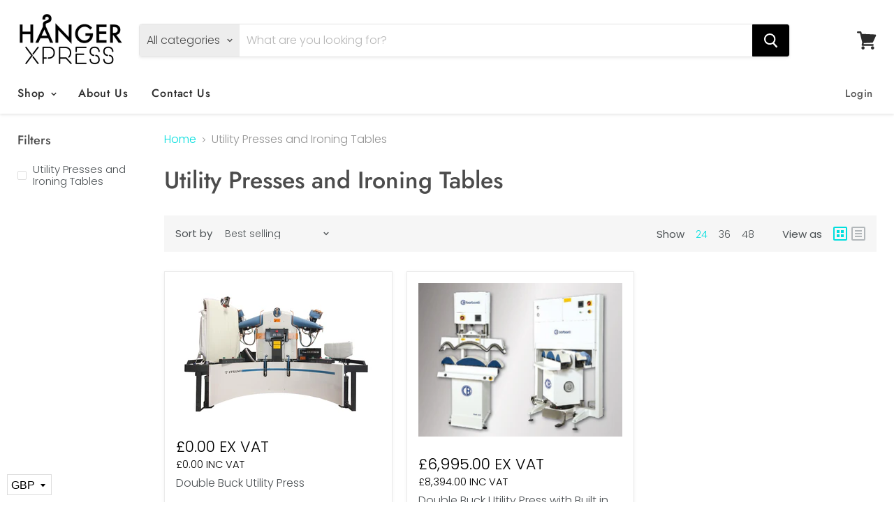

--- FILE ---
content_type: text/javascript; charset=utf-8
request_url: https://www.hangerxpress.com/products/laundry-ticket-books-500-duplicate-tickets-all-colour.js
body_size: 585
content:
{"id":1337773555747,"title":"Laundry Ticket (Service Wash) Books 500 Duplicate Tickets -  All Colour","handle":"laundry-ticket-books-500-duplicate-tickets-all-colour","description":"\u003ch4\u003e\u003cb\u003eFeatures\u003c\/b\u003e\u003c\/h4\u003e\n\u003cul\u003e\n\u003cli\u003e500 tickets per book.\u003c\/li\u003e\n\u003cli\u003eEach page has a carbonless duplicate sheet.\u003c\/li\u003e\n\u003cli\u003eStandard for dry cleaners, ironing services etc.\u003c\/li\u003e\n\u003cli\u003eConsecutive numbers.\u003c\/li\u003e\n\u003c\/ul\u003e\n\u003cp\u003e \u003c\/p\u003e\n\u003cp\u003e\u003cspan style=\"color: #ffffff;\"\u003eBB120\u003c\/span\u003e\u003c\/p\u003e","published_at":"2018-07-13T11:30:53+01:00","created_at":"2018-07-13T11:31:41+01:00","vendor":"Save Direct","type":"","tags":["Dry Cleaning Essentials"],"price":2250,"price_min":2250,"price_max":2250,"available":true,"price_varies":false,"compare_at_price":null,"compare_at_price_min":0,"compare_at_price_max":0,"compare_at_price_varies":false,"variants":[{"id":12273272717347,"title":"White","option1":"White","option2":null,"option3":null,"sku":"TB-LB-WHITE","requires_shipping":true,"taxable":true,"featured_image":null,"available":true,"name":"Laundry Ticket (Service Wash) Books 500 Duplicate Tickets -  All Colour - White","public_title":"White","options":["White"],"price":2250,"weight":1500,"compare_at_price":null,"inventory_management":null,"barcode":"","requires_selling_plan":false,"selling_plan_allocations":[]},{"id":40547918250093,"title":"Blue","option1":"Blue","option2":null,"option3":null,"sku":"TB-LB-BLUE","requires_shipping":true,"taxable":true,"featured_image":null,"available":true,"name":"Laundry Ticket (Service Wash) Books 500 Duplicate Tickets -  All Colour - Blue","public_title":"Blue","options":["Blue"],"price":2250,"weight":1500,"compare_at_price":null,"inventory_management":null,"barcode":"","requires_selling_plan":false,"selling_plan_allocations":[]},{"id":40547921264749,"title":"Pink","option1":"Pink","option2":null,"option3":null,"sku":"TB-LB-PINK","requires_shipping":true,"taxable":true,"featured_image":null,"available":true,"name":"Laundry Ticket (Service Wash) Books 500 Duplicate Tickets -  All Colour - Pink","public_title":"Pink","options":["Pink"],"price":2250,"weight":1500,"compare_at_price":null,"inventory_management":null,"barcode":"","requires_selling_plan":false,"selling_plan_allocations":[]},{"id":40547921330285,"title":"Yellow","option1":"Yellow","option2":null,"option3":null,"sku":"TB-LB-YELOW","requires_shipping":true,"taxable":true,"featured_image":null,"available":true,"name":"Laundry Ticket (Service Wash) Books 500 Duplicate Tickets -  All Colour - Yellow","public_title":"Yellow","options":["Yellow"],"price":2250,"weight":1500,"compare_at_price":null,"inventory_management":null,"barcode":"","requires_selling_plan":false,"selling_plan_allocations":[]},{"id":40547921363053,"title":"Green","option1":"Green","option2":null,"option3":null,"sku":"TB-LB-GREEN","requires_shipping":true,"taxable":true,"featured_image":null,"available":true,"name":"Laundry Ticket (Service Wash) Books 500 Duplicate Tickets -  All Colour - Green","public_title":"Green","options":["Green"],"price":2250,"weight":1500,"compare_at_price":null,"inventory_management":null,"barcode":"","requires_selling_plan":false,"selling_plan_allocations":[]}],"images":["\/\/cdn.shopify.com\/s\/files\/1\/2213\/6025\/products\/663-thickbox_default.jpg?v=1569154791"],"featured_image":"\/\/cdn.shopify.com\/s\/files\/1\/2213\/6025\/products\/663-thickbox_default.jpg?v=1569154791","options":[{"name":"Size","position":1,"values":["White","Blue","Pink","Yellow","Green"]}],"url":"\/products\/laundry-ticket-books-500-duplicate-tickets-all-colour","media":[{"alt":null,"id":944328048675,"position":1,"preview_image":{"aspect_ratio":1.0,"height":600,"width":600,"src":"https:\/\/cdn.shopify.com\/s\/files\/1\/2213\/6025\/products\/663-thickbox_default.jpg?v=1569154791"},"aspect_ratio":1.0,"height":600,"media_type":"image","src":"https:\/\/cdn.shopify.com\/s\/files\/1\/2213\/6025\/products\/663-thickbox_default.jpg?v=1569154791","width":600}],"requires_selling_plan":false,"selling_plan_groups":[]}

--- FILE ---
content_type: text/javascript; charset=utf-8
request_url: https://www.hangerxpress.com/products/double-buck-utility-press.js
body_size: 767
content:
{"id":1374409883683,"title":"Double Buck Utility Press","handle":"double-buck-utility-press","description":"\u003ctable width=\"711\"\u003e\n\u003ctbody\u003e\n\u003ctr\u003e\n\u003ctd width=\"711\"\u003e\n\u003cdiv style=\"text-align: center;\"\u003e\u003cstrong\u003eUP TO 25% FUTHER DISCOUNT AVALIABLE \u003c\/strong\u003e\u003c\/div\u003e\n\u003cdiv style=\"text-align: center;\"\u003e\u003cspan\u003eAre You A New Or Registered Dry Cleaner\/Launderette?\u003c\/span\u003e\u003c\/div\u003e\n\u003cdiv style=\"text-align: center;\"\u003e\u003cspan\u003eCall Now On \u003cstrong\u003e0330 1331698\u003c\/strong\u003e﻿ or Click The Get In Touch Button\u003c\/span\u003e\u003c\/div\u003e\n\u003cdiv style=\"text-align: center;\"\u003e\u003cspan\u003e To Check If Your Business Is Eligible For Further Discounts.\u003c\/span\u003e\u003c\/div\u003e\n\u003cdiv style=\"text-align: center;\"\u003e\u003cstrong\u003eFinance Available\u003c\/strong\u003e\u003c\/div\u003e\n\u003cp\u003e \u003c\/p\u003e\n\u003cp\u003eItalian double Buck \"Hoffman Style\" press with up steam and pneumatic operation.  Requires connection to Central Steam\u003c\/p\u003e\n\u003cp\u003e \u003c\/p\u003e\n\u003c\/td\u003e\n\u003c\/tr\u003e\n\u003c\/tbody\u003e\n\u003c\/table\u003e","published_at":"2018-07-31T11:18:04+01:00","created_at":"2018-07-31T11:18:38+01:00","vendor":"Save Direct","type":"","tags":["Utility Presses and Ironing Tables"],"price":0,"price_min":0,"price_max":0,"available":true,"price_varies":false,"compare_at_price":null,"compare_at_price_min":0,"compare_at_price_max":0,"compare_at_price_varies":false,"variants":[{"id":12378480738339,"title":"Default Title","option1":"Default Title","option2":null,"option3":null,"sku":"","requires_shipping":true,"taxable":true,"featured_image":null,"available":true,"name":"Double Buck Utility Press","public_title":null,"options":["Default Title"],"price":0,"weight":0,"compare_at_price":null,"inventory_management":null,"barcode":"","requires_selling_plan":false,"selling_plan_allocations":[]}],"images":["\/\/cdn.shopify.com\/s\/files\/1\/2213\/6025\/products\/product_bt550.jpg?v=1533208715"],"featured_image":"\/\/cdn.shopify.com\/s\/files\/1\/2213\/6025\/products\/product_bt550.jpg?v=1533208715","options":[{"name":"Title","position":1,"values":["Default Title"]}],"url":"\/products\/double-buck-utility-press","media":[{"alt":null,"id":950156427299,"position":1,"preview_image":{"aspect_ratio":1.501,"height":933,"width":1400,"src":"https:\/\/cdn.shopify.com\/s\/files\/1\/2213\/6025\/products\/product_bt550.jpg?v=1533208715"},"aspect_ratio":1.501,"height":933,"media_type":"image","src":"https:\/\/cdn.shopify.com\/s\/files\/1\/2213\/6025\/products\/product_bt550.jpg?v=1533208715","width":1400}],"requires_selling_plan":false,"selling_plan_groups":[]}

--- FILE ---
content_type: text/javascript; charset=utf-8
request_url: https://www.hangerxpress.com/products/dry-cleaning-ticket-books-500-duplicate-tickets-all-colours.js
body_size: 858
content:
{"id":1337770311715,"title":"Dry Cleaning Ticket Books 500 Duplicate Tickets - All Colours","handle":"dry-cleaning-ticket-books-500-duplicate-tickets-all-colours","description":"\u003ch4\u003e\u003cb\u003eFeatures\u003c\/b\u003e\u003c\/h4\u003e\n\u003cul\u003e\n\u003cli\u003e500 tickets per book.\u003c\/li\u003e\n\u003cli\u003eEach page has a carbonless duplicate sheet.\u003c\/li\u003e\n\u003cli\u003eStandard for dry cleaners, ironing services etc.\u003c\/li\u003e\n\u003cli\u003eConsecutive numbers.\u003c\/li\u003e\n\u003c\/ul\u003e\n\u003cp\u003e\u003cspan style=\"color: #ffffff;\"\u003eBB140\u003c\/span\u003e\u003c\/p\u003e","published_at":"2022-11-08T10:19:20+00:00","created_at":"2018-07-13T11:24:47+01:00","vendor":"Save Direct","type":"","tags":["Dry Cleaning Essentials"],"price":2079,"price_min":2079,"price_max":2079,"available":true,"price_varies":false,"compare_at_price":null,"compare_at_price_min":0,"compare_at_price_max":0,"compare_at_price_varies":false,"variants":[{"id":12273259937827,"title":"Red","option1":"Red","option2":null,"option3":null,"sku":"DC-TB-RED","requires_shipping":true,"taxable":true,"featured_image":null,"available":true,"name":"Dry Cleaning Ticket Books 500 Duplicate Tickets - All Colours - Red","public_title":"Red","options":["Red"],"price":2079,"weight":1500,"compare_at_price":null,"inventory_management":null,"barcode":"","requires_selling_plan":false,"selling_plan_allocations":[]},{"id":12273259970595,"title":"Yellow","option1":"Yellow","option2":null,"option3":null,"sku":"DC-TB-YELLOW","requires_shipping":true,"taxable":true,"featured_image":null,"available":true,"name":"Dry Cleaning Ticket Books 500 Duplicate Tickets - All Colours - Yellow","public_title":"Yellow","options":["Yellow"],"price":2079,"weight":1500,"compare_at_price":null,"inventory_management":null,"barcode":"","requires_selling_plan":false,"selling_plan_allocations":[]},{"id":12273260003363,"title":"Blue","option1":"Blue","option2":null,"option3":null,"sku":"DC-TB-BLUE","requires_shipping":true,"taxable":true,"featured_image":null,"available":true,"name":"Dry Cleaning Ticket Books 500 Duplicate Tickets - All Colours - Blue","public_title":"Blue","options":["Blue"],"price":2079,"weight":1500,"compare_at_price":null,"inventory_management":null,"barcode":"","requires_selling_plan":false,"selling_plan_allocations":[]},{"id":12273260036131,"title":"Green","option1":"Green","option2":null,"option3":null,"sku":"DC-TB-GREEN","requires_shipping":true,"taxable":true,"featured_image":null,"available":true,"name":"Dry Cleaning Ticket Books 500 Duplicate Tickets - All Colours - Green","public_title":"Green","options":["Green"],"price":2079,"weight":1500,"compare_at_price":null,"inventory_management":null,"barcode":"","requires_selling_plan":false,"selling_plan_allocations":[]},{"id":12273260068899,"title":"Orange","option1":"Orange","option2":null,"option3":null,"sku":"DC-TB-ORANGE","requires_shipping":true,"taxable":true,"featured_image":null,"available":true,"name":"Dry Cleaning Ticket Books 500 Duplicate Tickets - All Colours - Orange","public_title":"Orange","options":["Orange"],"price":2079,"weight":1500,"compare_at_price":null,"inventory_management":null,"barcode":"","requires_selling_plan":false,"selling_plan_allocations":[]},{"id":12273260101667,"title":"White","option1":"White","option2":null,"option3":null,"sku":"DC-TB-WHITE","requires_shipping":true,"taxable":true,"featured_image":null,"available":true,"name":"Dry Cleaning Ticket Books 500 Duplicate Tickets - All Colours - White","public_title":"White","options":["White"],"price":2079,"weight":1500,"compare_at_price":null,"inventory_management":null,"barcode":"","requires_selling_plan":false,"selling_plan_allocations":[]},{"id":12273260134435,"title":"Purple","option1":"Purple","option2":null,"option3":null,"sku":"DC-TB-PURPLE","requires_shipping":true,"taxable":true,"featured_image":null,"available":true,"name":"Dry Cleaning Ticket Books 500 Duplicate Tickets - All Colours - Purple","public_title":"Purple","options":["Purple"],"price":2079,"weight":1500,"compare_at_price":null,"inventory_management":null,"barcode":"","requires_selling_plan":false,"selling_plan_allocations":[]}],"images":["\/\/cdn.shopify.com\/s\/files\/1\/2213\/6025\/products\/522-thickbox_default.jpg?v=1569154768"],"featured_image":"\/\/cdn.shopify.com\/s\/files\/1\/2213\/6025\/products\/522-thickbox_default.jpg?v=1569154768","options":[{"name":"Colour","position":1,"values":["Red","Yellow","Blue","Green","Orange","White","Purple"]}],"url":"\/products\/dry-cleaning-ticket-books-500-duplicate-tickets-all-colours","media":[{"alt":null,"id":944325623843,"position":1,"preview_image":{"aspect_ratio":1.0,"height":600,"width":600,"src":"https:\/\/cdn.shopify.com\/s\/files\/1\/2213\/6025\/products\/522-thickbox_default.jpg?v=1569154768"},"aspect_ratio":1.0,"height":600,"media_type":"image","src":"https:\/\/cdn.shopify.com\/s\/files\/1\/2213\/6025\/products\/522-thickbox_default.jpg?v=1569154768","width":600}],"requires_selling_plan":false,"selling_plan_groups":[]}

--- FILE ---
content_type: text/javascript; charset=utf-8
request_url: https://www.hangerxpress.com/products/shoulder-guards-for-coat-hangers.js
body_size: 917
content:
{"id":1337760514083,"title":"Shoulder Guards For Coat Hangers Box Of 500","handle":"shoulder-guards-for-coat-hangers","description":"\u003cul\u003e\n\u003cli\u003eFor the best presentation and protection of suits, jackets, coats, jumpers,shirts \u0026amp; tops etc.\u003c\/li\u003e\n\u003cli\u003eQuality, thick, shaped card for fitting over shoulders of wire hangers.\u003c\/li\u003e\n\u003cli\u003eNon-slip tabs which can be raised if needed.\u003c\/li\u003e\n\u003cli\u003eAvoids hanger damage to garments, especially when stored for any length of time.\u003c\/li\u003e\n\u003cli\u003eAs used by dry cleaning, laundry and ironing services. Easily fitted.\u003c\/li\u003e\n\u003cli\u003e\u003cspan face=\"Arial, Verdana\" style=\"font-family: Arial, Verdana;\"\u003eFor use with Metal Coat Hangers\u003c\/span\u003e\u003c\/li\u003e\n\u003cli\u003eCan also be used with card trouser guards, listed separately.\u003c\/li\u003e\n\u003c\/ul\u003e\n\u003cdiv\u003e\u003cspan\u003e\u003cb\u003eSize: Width 44cm (17.3’’) approx.\u003c\/b\u003e\u003c\/span\u003e\u003c\/div\u003e","published_at":"2018-07-13T10:21:14+01:00","created_at":"2018-07-13T10:25:00+01:00","vendor":"Hanger Xpress","type":"","tags":["Dry Cleaning Essentials","Hanger Accessories","Packaging"],"price":4182,"price_min":4182,"price_max":4182,"available":true,"price_varies":false,"compare_at_price":null,"compare_at_price_min":0,"compare_at_price_max":0,"compare_at_price_varies":false,"variants":[{"id":12384557858851,"title":"Default Title","option1":"Default Title","option2":null,"option3":null,"sku":"SG500","requires_shipping":true,"taxable":true,"featured_image":null,"available":true,"name":"Shoulder Guards For Coat Hangers Box Of 500","public_title":null,"options":["Default Title"],"price":4182,"weight":12000,"compare_at_price":null,"inventory_management":null,"barcode":"","requires_selling_plan":false,"selling_plan_allocations":[]}],"images":["\/\/cdn.shopify.com\/s\/files\/1\/2213\/6025\/products\/Shoulder_Guard_1_42f3ce85-5e33-481b-a651-ddb3bce991aa.jpg?v=1569154766","\/\/cdn.shopify.com\/s\/files\/1\/2213\/6025\/products\/Shoulder_Guard_2_7899becf-3fb6-47e6-ad57-daeb164aee16.jpg?v=1569154766"],"featured_image":"\/\/cdn.shopify.com\/s\/files\/1\/2213\/6025\/products\/Shoulder_Guard_1_42f3ce85-5e33-481b-a651-ddb3bce991aa.jpg?v=1569154766","options":[{"name":"Title","position":1,"values":["Default Title"]}],"url":"\/products\/shoulder-guards-for-coat-hangers","media":[{"alt":null,"id":944314122275,"position":1,"preview_image":{"aspect_ratio":1.0,"height":1600,"width":1600,"src":"https:\/\/cdn.shopify.com\/s\/files\/1\/2213\/6025\/products\/Shoulder_Guard_1_42f3ce85-5e33-481b-a651-ddb3bce991aa.jpg?v=1569154766"},"aspect_ratio":1.0,"height":1600,"media_type":"image","src":"https:\/\/cdn.shopify.com\/s\/files\/1\/2213\/6025\/products\/Shoulder_Guard_1_42f3ce85-5e33-481b-a651-ddb3bce991aa.jpg?v=1569154766","width":1600},{"alt":null,"id":944314155043,"position":2,"preview_image":{"aspect_ratio":1.0,"height":1600,"width":1600,"src":"https:\/\/cdn.shopify.com\/s\/files\/1\/2213\/6025\/products\/Shoulder_Guard_2_7899becf-3fb6-47e6-ad57-daeb164aee16.jpg?v=1569154766"},"aspect_ratio":1.0,"height":1600,"media_type":"image","src":"https:\/\/cdn.shopify.com\/s\/files\/1\/2213\/6025\/products\/Shoulder_Guard_2_7899becf-3fb6-47e6-ad57-daeb164aee16.jpg?v=1569154766","width":1600}],"requires_selling_plan":false,"selling_plan_groups":[]}

--- FILE ---
content_type: text/javascript; charset=utf-8
request_url: https://www.hangerxpress.com/products/dry-cleaning-ticket-books-500-duplicate-tickets-all-colours.js
body_size: 856
content:
{"id":1337770311715,"title":"Dry Cleaning Ticket Books 500 Duplicate Tickets - All Colours","handle":"dry-cleaning-ticket-books-500-duplicate-tickets-all-colours","description":"\u003ch4\u003e\u003cb\u003eFeatures\u003c\/b\u003e\u003c\/h4\u003e\n\u003cul\u003e\n\u003cli\u003e500 tickets per book.\u003c\/li\u003e\n\u003cli\u003eEach page has a carbonless duplicate sheet.\u003c\/li\u003e\n\u003cli\u003eStandard for dry cleaners, ironing services etc.\u003c\/li\u003e\n\u003cli\u003eConsecutive numbers.\u003c\/li\u003e\n\u003c\/ul\u003e\n\u003cp\u003e\u003cspan style=\"color: #ffffff;\"\u003eBB140\u003c\/span\u003e\u003c\/p\u003e","published_at":"2022-11-08T10:19:20+00:00","created_at":"2018-07-13T11:24:47+01:00","vendor":"Save Direct","type":"","tags":["Dry Cleaning Essentials"],"price":2079,"price_min":2079,"price_max":2079,"available":true,"price_varies":false,"compare_at_price":null,"compare_at_price_min":0,"compare_at_price_max":0,"compare_at_price_varies":false,"variants":[{"id":12273259937827,"title":"Red","option1":"Red","option2":null,"option3":null,"sku":"DC-TB-RED","requires_shipping":true,"taxable":true,"featured_image":null,"available":true,"name":"Dry Cleaning Ticket Books 500 Duplicate Tickets - All Colours - Red","public_title":"Red","options":["Red"],"price":2079,"weight":1500,"compare_at_price":null,"inventory_management":null,"barcode":"","requires_selling_plan":false,"selling_plan_allocations":[]},{"id":12273259970595,"title":"Yellow","option1":"Yellow","option2":null,"option3":null,"sku":"DC-TB-YELLOW","requires_shipping":true,"taxable":true,"featured_image":null,"available":true,"name":"Dry Cleaning Ticket Books 500 Duplicate Tickets - All Colours - Yellow","public_title":"Yellow","options":["Yellow"],"price":2079,"weight":1500,"compare_at_price":null,"inventory_management":null,"barcode":"","requires_selling_plan":false,"selling_plan_allocations":[]},{"id":12273260003363,"title":"Blue","option1":"Blue","option2":null,"option3":null,"sku":"DC-TB-BLUE","requires_shipping":true,"taxable":true,"featured_image":null,"available":true,"name":"Dry Cleaning Ticket Books 500 Duplicate Tickets - All Colours - Blue","public_title":"Blue","options":["Blue"],"price":2079,"weight":1500,"compare_at_price":null,"inventory_management":null,"barcode":"","requires_selling_plan":false,"selling_plan_allocations":[]},{"id":12273260036131,"title":"Green","option1":"Green","option2":null,"option3":null,"sku":"DC-TB-GREEN","requires_shipping":true,"taxable":true,"featured_image":null,"available":true,"name":"Dry Cleaning Ticket Books 500 Duplicate Tickets - All Colours - Green","public_title":"Green","options":["Green"],"price":2079,"weight":1500,"compare_at_price":null,"inventory_management":null,"barcode":"","requires_selling_plan":false,"selling_plan_allocations":[]},{"id":12273260068899,"title":"Orange","option1":"Orange","option2":null,"option3":null,"sku":"DC-TB-ORANGE","requires_shipping":true,"taxable":true,"featured_image":null,"available":true,"name":"Dry Cleaning Ticket Books 500 Duplicate Tickets - All Colours - Orange","public_title":"Orange","options":["Orange"],"price":2079,"weight":1500,"compare_at_price":null,"inventory_management":null,"barcode":"","requires_selling_plan":false,"selling_plan_allocations":[]},{"id":12273260101667,"title":"White","option1":"White","option2":null,"option3":null,"sku":"DC-TB-WHITE","requires_shipping":true,"taxable":true,"featured_image":null,"available":true,"name":"Dry Cleaning Ticket Books 500 Duplicate Tickets - All Colours - White","public_title":"White","options":["White"],"price":2079,"weight":1500,"compare_at_price":null,"inventory_management":null,"barcode":"","requires_selling_plan":false,"selling_plan_allocations":[]},{"id":12273260134435,"title":"Purple","option1":"Purple","option2":null,"option3":null,"sku":"DC-TB-PURPLE","requires_shipping":true,"taxable":true,"featured_image":null,"available":true,"name":"Dry Cleaning Ticket Books 500 Duplicate Tickets - All Colours - Purple","public_title":"Purple","options":["Purple"],"price":2079,"weight":1500,"compare_at_price":null,"inventory_management":null,"barcode":"","requires_selling_plan":false,"selling_plan_allocations":[]}],"images":["\/\/cdn.shopify.com\/s\/files\/1\/2213\/6025\/products\/522-thickbox_default.jpg?v=1569154768"],"featured_image":"\/\/cdn.shopify.com\/s\/files\/1\/2213\/6025\/products\/522-thickbox_default.jpg?v=1569154768","options":[{"name":"Colour","position":1,"values":["Red","Yellow","Blue","Green","Orange","White","Purple"]}],"url":"\/products\/dry-cleaning-ticket-books-500-duplicate-tickets-all-colours","media":[{"alt":null,"id":944325623843,"position":1,"preview_image":{"aspect_ratio":1.0,"height":600,"width":600,"src":"https:\/\/cdn.shopify.com\/s\/files\/1\/2213\/6025\/products\/522-thickbox_default.jpg?v=1569154768"},"aspect_ratio":1.0,"height":600,"media_type":"image","src":"https:\/\/cdn.shopify.com\/s\/files\/1\/2213\/6025\/products\/522-thickbox_default.jpg?v=1569154768","width":600}],"requires_selling_plan":false,"selling_plan_groups":[]}

--- FILE ---
content_type: text/javascript; charset=utf-8
request_url: https://www.hangerxpress.com/products/laundry-ticket-books-500-duplicate-tickets-all-colour.js
body_size: 642
content:
{"id":1337773555747,"title":"Laundry Ticket (Service Wash) Books 500 Duplicate Tickets -  All Colour","handle":"laundry-ticket-books-500-duplicate-tickets-all-colour","description":"\u003ch4\u003e\u003cb\u003eFeatures\u003c\/b\u003e\u003c\/h4\u003e\n\u003cul\u003e\n\u003cli\u003e500 tickets per book.\u003c\/li\u003e\n\u003cli\u003eEach page has a carbonless duplicate sheet.\u003c\/li\u003e\n\u003cli\u003eStandard for dry cleaners, ironing services etc.\u003c\/li\u003e\n\u003cli\u003eConsecutive numbers.\u003c\/li\u003e\n\u003c\/ul\u003e\n\u003cp\u003e \u003c\/p\u003e\n\u003cp\u003e\u003cspan style=\"color: #ffffff;\"\u003eBB120\u003c\/span\u003e\u003c\/p\u003e","published_at":"2018-07-13T11:30:53+01:00","created_at":"2018-07-13T11:31:41+01:00","vendor":"Save Direct","type":"","tags":["Dry Cleaning Essentials"],"price":2250,"price_min":2250,"price_max":2250,"available":true,"price_varies":false,"compare_at_price":null,"compare_at_price_min":0,"compare_at_price_max":0,"compare_at_price_varies":false,"variants":[{"id":12273272717347,"title":"White","option1":"White","option2":null,"option3":null,"sku":"TB-LB-WHITE","requires_shipping":true,"taxable":true,"featured_image":null,"available":true,"name":"Laundry Ticket (Service Wash) Books 500 Duplicate Tickets -  All Colour - White","public_title":"White","options":["White"],"price":2250,"weight":1500,"compare_at_price":null,"inventory_management":null,"barcode":"","requires_selling_plan":false,"selling_plan_allocations":[]},{"id":40547918250093,"title":"Blue","option1":"Blue","option2":null,"option3":null,"sku":"TB-LB-BLUE","requires_shipping":true,"taxable":true,"featured_image":null,"available":true,"name":"Laundry Ticket (Service Wash) Books 500 Duplicate Tickets -  All Colour - Blue","public_title":"Blue","options":["Blue"],"price":2250,"weight":1500,"compare_at_price":null,"inventory_management":null,"barcode":"","requires_selling_plan":false,"selling_plan_allocations":[]},{"id":40547921264749,"title":"Pink","option1":"Pink","option2":null,"option3":null,"sku":"TB-LB-PINK","requires_shipping":true,"taxable":true,"featured_image":null,"available":true,"name":"Laundry Ticket (Service Wash) Books 500 Duplicate Tickets -  All Colour - Pink","public_title":"Pink","options":["Pink"],"price":2250,"weight":1500,"compare_at_price":null,"inventory_management":null,"barcode":"","requires_selling_plan":false,"selling_plan_allocations":[]},{"id":40547921330285,"title":"Yellow","option1":"Yellow","option2":null,"option3":null,"sku":"TB-LB-YELOW","requires_shipping":true,"taxable":true,"featured_image":null,"available":true,"name":"Laundry Ticket (Service Wash) Books 500 Duplicate Tickets -  All Colour - Yellow","public_title":"Yellow","options":["Yellow"],"price":2250,"weight":1500,"compare_at_price":null,"inventory_management":null,"barcode":"","requires_selling_plan":false,"selling_plan_allocations":[]},{"id":40547921363053,"title":"Green","option1":"Green","option2":null,"option3":null,"sku":"TB-LB-GREEN","requires_shipping":true,"taxable":true,"featured_image":null,"available":true,"name":"Laundry Ticket (Service Wash) Books 500 Duplicate Tickets -  All Colour - Green","public_title":"Green","options":["Green"],"price":2250,"weight":1500,"compare_at_price":null,"inventory_management":null,"barcode":"","requires_selling_plan":false,"selling_plan_allocations":[]}],"images":["\/\/cdn.shopify.com\/s\/files\/1\/2213\/6025\/products\/663-thickbox_default.jpg?v=1569154791"],"featured_image":"\/\/cdn.shopify.com\/s\/files\/1\/2213\/6025\/products\/663-thickbox_default.jpg?v=1569154791","options":[{"name":"Size","position":1,"values":["White","Blue","Pink","Yellow","Green"]}],"url":"\/products\/laundry-ticket-books-500-duplicate-tickets-all-colour","media":[{"alt":null,"id":944328048675,"position":1,"preview_image":{"aspect_ratio":1.0,"height":600,"width":600,"src":"https:\/\/cdn.shopify.com\/s\/files\/1\/2213\/6025\/products\/663-thickbox_default.jpg?v=1569154791"},"aspect_ratio":1.0,"height":600,"media_type":"image","src":"https:\/\/cdn.shopify.com\/s\/files\/1\/2213\/6025\/products\/663-thickbox_default.jpg?v=1569154791","width":600}],"requires_selling_plan":false,"selling_plan_groups":[]}

--- FILE ---
content_type: text/javascript; charset=utf-8
request_url: https://www.hangerxpress.com/products/double-buck-utility-press.js
body_size: 553
content:
{"id":1374409883683,"title":"Double Buck Utility Press","handle":"double-buck-utility-press","description":"\u003ctable width=\"711\"\u003e\n\u003ctbody\u003e\n\u003ctr\u003e\n\u003ctd width=\"711\"\u003e\n\u003cdiv style=\"text-align: center;\"\u003e\u003cstrong\u003eUP TO 25% FUTHER DISCOUNT AVALIABLE \u003c\/strong\u003e\u003c\/div\u003e\n\u003cdiv style=\"text-align: center;\"\u003e\u003cspan\u003eAre You A New Or Registered Dry Cleaner\/Launderette?\u003c\/span\u003e\u003c\/div\u003e\n\u003cdiv style=\"text-align: center;\"\u003e\u003cspan\u003eCall Now On \u003cstrong\u003e0330 1331698\u003c\/strong\u003e﻿ or Click The Get In Touch Button\u003c\/span\u003e\u003c\/div\u003e\n\u003cdiv style=\"text-align: center;\"\u003e\u003cspan\u003e To Check If Your Business Is Eligible For Further Discounts.\u003c\/span\u003e\u003c\/div\u003e\n\u003cdiv style=\"text-align: center;\"\u003e\u003cstrong\u003eFinance Available\u003c\/strong\u003e\u003c\/div\u003e\n\u003cp\u003e \u003c\/p\u003e\n\u003cp\u003eItalian double Buck \"Hoffman Style\" press with up steam and pneumatic operation.  Requires connection to Central Steam\u003c\/p\u003e\n\u003cp\u003e \u003c\/p\u003e\n\u003c\/td\u003e\n\u003c\/tr\u003e\n\u003c\/tbody\u003e\n\u003c\/table\u003e","published_at":"2018-07-31T11:18:04+01:00","created_at":"2018-07-31T11:18:38+01:00","vendor":"Save Direct","type":"","tags":["Utility Presses and Ironing Tables"],"price":0,"price_min":0,"price_max":0,"available":true,"price_varies":false,"compare_at_price":null,"compare_at_price_min":0,"compare_at_price_max":0,"compare_at_price_varies":false,"variants":[{"id":12378480738339,"title":"Default Title","option1":"Default Title","option2":null,"option3":null,"sku":"","requires_shipping":true,"taxable":true,"featured_image":null,"available":true,"name":"Double Buck Utility Press","public_title":null,"options":["Default Title"],"price":0,"weight":0,"compare_at_price":null,"inventory_management":null,"barcode":"","requires_selling_plan":false,"selling_plan_allocations":[]}],"images":["\/\/cdn.shopify.com\/s\/files\/1\/2213\/6025\/products\/product_bt550.jpg?v=1533208715"],"featured_image":"\/\/cdn.shopify.com\/s\/files\/1\/2213\/6025\/products\/product_bt550.jpg?v=1533208715","options":[{"name":"Title","position":1,"values":["Default Title"]}],"url":"\/products\/double-buck-utility-press","media":[{"alt":null,"id":950156427299,"position":1,"preview_image":{"aspect_ratio":1.501,"height":933,"width":1400,"src":"https:\/\/cdn.shopify.com\/s\/files\/1\/2213\/6025\/products\/product_bt550.jpg?v=1533208715"},"aspect_ratio":1.501,"height":933,"media_type":"image","src":"https:\/\/cdn.shopify.com\/s\/files\/1\/2213\/6025\/products\/product_bt550.jpg?v=1533208715","width":1400}],"requires_selling_plan":false,"selling_plan_groups":[]}

--- FILE ---
content_type: text/javascript; charset=utf-8
request_url: https://www.hangerxpress.com/products/double-buck-utility-press-with-built-in-boiler.js
body_size: 804
content:
{"id":1374409785379,"title":"Double Buck Utility Press with Built in Boiler","handle":"double-buck-utility-press-with-built-in-boiler","description":"\u003ctable width=\"711\"\u003e\n\u003ctbody\u003e\n\u003ctr\u003e\n\u003ctd width=\"711\"\u003e\n\u003cdiv style=\"text-align: center;\"\u003e\u003cstrong\u003eUP TO 25% FUTHER DISCOUNT AVALIABLE \u003c\/strong\u003e\u003c\/div\u003e\n\u003cdiv style=\"text-align: center;\"\u003e\u003cspan\u003eAre You A New Or Registered Dry Cleaner\/Launderette?\u003c\/span\u003e\u003c\/div\u003e\n\u003cdiv style=\"text-align: center;\"\u003e\u003cspan\u003eCall Now On \u003cstrong\u003e0330 1331698\u003c\/strong\u003e﻿ or Click The Get In Touch Button\u003c\/span\u003e\u003c\/div\u003e\n\u003cdiv style=\"text-align: center;\"\u003e\u003cspan\u003e To Check If Your Business Is Eligible For Further Discounts.\u003c\/span\u003e\u003c\/div\u003e\n\u003cdiv style=\"text-align: center;\"\u003e\u003cstrong\u003eFinance Available\u003c\/strong\u003e\u003c\/div\u003e\n\u003cp\u003e \u003c\/p\u003e\n\u003cp\u003eItalian double Buck \"Hoffman Style\" press with up steam and pneumatic operation.  Built in Electric Boiler\u003c\/p\u003e\n\u003c\/td\u003e\n\u003c\/tr\u003e\n\u003c\/tbody\u003e\n\u003c\/table\u003e","published_at":"2018-07-31T11:18:04+01:00","created_at":"2018-07-31T11:18:27+01:00","vendor":"Save Direct","type":"","tags":["Utility Presses and Ironing Tables"],"price":699500,"price_min":699500,"price_max":699500,"available":true,"price_varies":false,"compare_at_price":null,"compare_at_price_min":0,"compare_at_price_max":0,"compare_at_price_varies":false,"variants":[{"id":12378480508963,"title":"Default Title","option1":"Default Title","option2":null,"option3":null,"sku":"","requires_shipping":true,"taxable":true,"featured_image":null,"available":true,"name":"Double Buck Utility Press with Built in Boiler","public_title":null,"options":["Default Title"],"price":699500,"weight":0,"compare_at_price":null,"inventory_management":null,"barcode":"","requires_selling_plan":false,"selling_plan_allocations":[]}],"images":["\/\/cdn.shopify.com\/s\/files\/1\/2213\/6025\/products\/presse_collo_polsi.jpg?v=1533208761"],"featured_image":"\/\/cdn.shopify.com\/s\/files\/1\/2213\/6025\/products\/presse_collo_polsi.jpg?v=1533208761","options":[{"name":"Title","position":1,"values":["Default Title"]}],"url":"\/products\/double-buck-utility-press-with-built-in-boiler","media":[{"alt":null,"id":950156591139,"position":1,"preview_image":{"aspect_ratio":1.329,"height":447,"width":594,"src":"https:\/\/cdn.shopify.com\/s\/files\/1\/2213\/6025\/products\/presse_collo_polsi.jpg?v=1533208761"},"aspect_ratio":1.329,"height":447,"media_type":"image","src":"https:\/\/cdn.shopify.com\/s\/files\/1\/2213\/6025\/products\/presse_collo_polsi.jpg?v=1533208761","width":594}],"requires_selling_plan":false,"selling_plan_groups":[]}

--- FILE ---
content_type: text/javascript; charset=utf-8
request_url: https://www.hangerxpress.com/products/double-buck-utility-press-with-built-in-boiler.js
body_size: 515
content:
{"id":1374409785379,"title":"Double Buck Utility Press with Built in Boiler","handle":"double-buck-utility-press-with-built-in-boiler","description":"\u003ctable width=\"711\"\u003e\n\u003ctbody\u003e\n\u003ctr\u003e\n\u003ctd width=\"711\"\u003e\n\u003cdiv style=\"text-align: center;\"\u003e\u003cstrong\u003eUP TO 25% FUTHER DISCOUNT AVALIABLE \u003c\/strong\u003e\u003c\/div\u003e\n\u003cdiv style=\"text-align: center;\"\u003e\u003cspan\u003eAre You A New Or Registered Dry Cleaner\/Launderette?\u003c\/span\u003e\u003c\/div\u003e\n\u003cdiv style=\"text-align: center;\"\u003e\u003cspan\u003eCall Now On \u003cstrong\u003e0330 1331698\u003c\/strong\u003e﻿ or Click The Get In Touch Button\u003c\/span\u003e\u003c\/div\u003e\n\u003cdiv style=\"text-align: center;\"\u003e\u003cspan\u003e To Check If Your Business Is Eligible For Further Discounts.\u003c\/span\u003e\u003c\/div\u003e\n\u003cdiv style=\"text-align: center;\"\u003e\u003cstrong\u003eFinance Available\u003c\/strong\u003e\u003c\/div\u003e\n\u003cp\u003e \u003c\/p\u003e\n\u003cp\u003eItalian double Buck \"Hoffman Style\" press with up steam and pneumatic operation.  Built in Electric Boiler\u003c\/p\u003e\n\u003c\/td\u003e\n\u003c\/tr\u003e\n\u003c\/tbody\u003e\n\u003c\/table\u003e","published_at":"2018-07-31T11:18:04+01:00","created_at":"2018-07-31T11:18:27+01:00","vendor":"Save Direct","type":"","tags":["Utility Presses and Ironing Tables"],"price":699500,"price_min":699500,"price_max":699500,"available":true,"price_varies":false,"compare_at_price":null,"compare_at_price_min":0,"compare_at_price_max":0,"compare_at_price_varies":false,"variants":[{"id":12378480508963,"title":"Default Title","option1":"Default Title","option2":null,"option3":null,"sku":"","requires_shipping":true,"taxable":true,"featured_image":null,"available":true,"name":"Double Buck Utility Press with Built in Boiler","public_title":null,"options":["Default Title"],"price":699500,"weight":0,"compare_at_price":null,"inventory_management":null,"barcode":"","requires_selling_plan":false,"selling_plan_allocations":[]}],"images":["\/\/cdn.shopify.com\/s\/files\/1\/2213\/6025\/products\/presse_collo_polsi.jpg?v=1533208761"],"featured_image":"\/\/cdn.shopify.com\/s\/files\/1\/2213\/6025\/products\/presse_collo_polsi.jpg?v=1533208761","options":[{"name":"Title","position":1,"values":["Default Title"]}],"url":"\/products\/double-buck-utility-press-with-built-in-boiler","media":[{"alt":null,"id":950156591139,"position":1,"preview_image":{"aspect_ratio":1.329,"height":447,"width":594,"src":"https:\/\/cdn.shopify.com\/s\/files\/1\/2213\/6025\/products\/presse_collo_polsi.jpg?v=1533208761"},"aspect_ratio":1.329,"height":447,"media_type":"image","src":"https:\/\/cdn.shopify.com\/s\/files\/1\/2213\/6025\/products\/presse_collo_polsi.jpg?v=1533208761","width":594}],"requires_selling_plan":false,"selling_plan_groups":[]}

--- FILE ---
content_type: text/javascript; charset=utf-8
request_url: https://www.hangerxpress.com/products/shoulder-guards-for-coat-hangers.js
body_size: 629
content:
{"id":1337760514083,"title":"Shoulder Guards For Coat Hangers Box Of 500","handle":"shoulder-guards-for-coat-hangers","description":"\u003cul\u003e\n\u003cli\u003eFor the best presentation and protection of suits, jackets, coats, jumpers,shirts \u0026amp; tops etc.\u003c\/li\u003e\n\u003cli\u003eQuality, thick, shaped card for fitting over shoulders of wire hangers.\u003c\/li\u003e\n\u003cli\u003eNon-slip tabs which can be raised if needed.\u003c\/li\u003e\n\u003cli\u003eAvoids hanger damage to garments, especially when stored for any length of time.\u003c\/li\u003e\n\u003cli\u003eAs used by dry cleaning, laundry and ironing services. Easily fitted.\u003c\/li\u003e\n\u003cli\u003e\u003cspan face=\"Arial, Verdana\" style=\"font-family: Arial, Verdana;\"\u003eFor use with Metal Coat Hangers\u003c\/span\u003e\u003c\/li\u003e\n\u003cli\u003eCan also be used with card trouser guards, listed separately.\u003c\/li\u003e\n\u003c\/ul\u003e\n\u003cdiv\u003e\u003cspan\u003e\u003cb\u003eSize: Width 44cm (17.3’’) approx.\u003c\/b\u003e\u003c\/span\u003e\u003c\/div\u003e","published_at":"2018-07-13T10:21:14+01:00","created_at":"2018-07-13T10:25:00+01:00","vendor":"Hanger Xpress","type":"","tags":["Dry Cleaning Essentials","Hanger Accessories","Packaging"],"price":4182,"price_min":4182,"price_max":4182,"available":true,"price_varies":false,"compare_at_price":null,"compare_at_price_min":0,"compare_at_price_max":0,"compare_at_price_varies":false,"variants":[{"id":12384557858851,"title":"Default Title","option1":"Default Title","option2":null,"option3":null,"sku":"SG500","requires_shipping":true,"taxable":true,"featured_image":null,"available":true,"name":"Shoulder Guards For Coat Hangers Box Of 500","public_title":null,"options":["Default Title"],"price":4182,"weight":12000,"compare_at_price":null,"inventory_management":null,"barcode":"","requires_selling_plan":false,"selling_plan_allocations":[]}],"images":["\/\/cdn.shopify.com\/s\/files\/1\/2213\/6025\/products\/Shoulder_Guard_1_42f3ce85-5e33-481b-a651-ddb3bce991aa.jpg?v=1569154766","\/\/cdn.shopify.com\/s\/files\/1\/2213\/6025\/products\/Shoulder_Guard_2_7899becf-3fb6-47e6-ad57-daeb164aee16.jpg?v=1569154766"],"featured_image":"\/\/cdn.shopify.com\/s\/files\/1\/2213\/6025\/products\/Shoulder_Guard_1_42f3ce85-5e33-481b-a651-ddb3bce991aa.jpg?v=1569154766","options":[{"name":"Title","position":1,"values":["Default Title"]}],"url":"\/products\/shoulder-guards-for-coat-hangers","media":[{"alt":null,"id":944314122275,"position":1,"preview_image":{"aspect_ratio":1.0,"height":1600,"width":1600,"src":"https:\/\/cdn.shopify.com\/s\/files\/1\/2213\/6025\/products\/Shoulder_Guard_1_42f3ce85-5e33-481b-a651-ddb3bce991aa.jpg?v=1569154766"},"aspect_ratio":1.0,"height":1600,"media_type":"image","src":"https:\/\/cdn.shopify.com\/s\/files\/1\/2213\/6025\/products\/Shoulder_Guard_1_42f3ce85-5e33-481b-a651-ddb3bce991aa.jpg?v=1569154766","width":1600},{"alt":null,"id":944314155043,"position":2,"preview_image":{"aspect_ratio":1.0,"height":1600,"width":1600,"src":"https:\/\/cdn.shopify.com\/s\/files\/1\/2213\/6025\/products\/Shoulder_Guard_2_7899becf-3fb6-47e6-ad57-daeb164aee16.jpg?v=1569154766"},"aspect_ratio":1.0,"height":1600,"media_type":"image","src":"https:\/\/cdn.shopify.com\/s\/files\/1\/2213\/6025\/products\/Shoulder_Guard_2_7899becf-3fb6-47e6-ad57-daeb164aee16.jpg?v=1569154766","width":1600}],"requires_selling_plan":false,"selling_plan_groups":[]}

--- FILE ---
content_type: text/javascript; charset=utf-8
request_url: https://www.hangerxpress.com/products/double-buck-utility-press.js
body_size: 489
content:
{"id":1374409883683,"title":"Double Buck Utility Press","handle":"double-buck-utility-press","description":"\u003ctable width=\"711\"\u003e\n\u003ctbody\u003e\n\u003ctr\u003e\n\u003ctd width=\"711\"\u003e\n\u003cdiv style=\"text-align: center;\"\u003e\u003cstrong\u003eUP TO 25% FUTHER DISCOUNT AVALIABLE \u003c\/strong\u003e\u003c\/div\u003e\n\u003cdiv style=\"text-align: center;\"\u003e\u003cspan\u003eAre You A New Or Registered Dry Cleaner\/Launderette?\u003c\/span\u003e\u003c\/div\u003e\n\u003cdiv style=\"text-align: center;\"\u003e\u003cspan\u003eCall Now On \u003cstrong\u003e0330 1331698\u003c\/strong\u003e﻿ or Click The Get In Touch Button\u003c\/span\u003e\u003c\/div\u003e\n\u003cdiv style=\"text-align: center;\"\u003e\u003cspan\u003e To Check If Your Business Is Eligible For Further Discounts.\u003c\/span\u003e\u003c\/div\u003e\n\u003cdiv style=\"text-align: center;\"\u003e\u003cstrong\u003eFinance Available\u003c\/strong\u003e\u003c\/div\u003e\n\u003cp\u003e \u003c\/p\u003e\n\u003cp\u003eItalian double Buck \"Hoffman Style\" press with up steam and pneumatic operation.  Requires connection to Central Steam\u003c\/p\u003e\n\u003cp\u003e \u003c\/p\u003e\n\u003c\/td\u003e\n\u003c\/tr\u003e\n\u003c\/tbody\u003e\n\u003c\/table\u003e","published_at":"2018-07-31T11:18:04+01:00","created_at":"2018-07-31T11:18:38+01:00","vendor":"Save Direct","type":"","tags":["Utility Presses and Ironing Tables"],"price":0,"price_min":0,"price_max":0,"available":true,"price_varies":false,"compare_at_price":null,"compare_at_price_min":0,"compare_at_price_max":0,"compare_at_price_varies":false,"variants":[{"id":12378480738339,"title":"Default Title","option1":"Default Title","option2":null,"option3":null,"sku":"","requires_shipping":true,"taxable":true,"featured_image":null,"available":true,"name":"Double Buck Utility Press","public_title":null,"options":["Default Title"],"price":0,"weight":0,"compare_at_price":null,"inventory_management":null,"barcode":"","requires_selling_plan":false,"selling_plan_allocations":[]}],"images":["\/\/cdn.shopify.com\/s\/files\/1\/2213\/6025\/products\/product_bt550.jpg?v=1533208715"],"featured_image":"\/\/cdn.shopify.com\/s\/files\/1\/2213\/6025\/products\/product_bt550.jpg?v=1533208715","options":[{"name":"Title","position":1,"values":["Default Title"]}],"url":"\/products\/double-buck-utility-press","media":[{"alt":null,"id":950156427299,"position":1,"preview_image":{"aspect_ratio":1.501,"height":933,"width":1400,"src":"https:\/\/cdn.shopify.com\/s\/files\/1\/2213\/6025\/products\/product_bt550.jpg?v=1533208715"},"aspect_ratio":1.501,"height":933,"media_type":"image","src":"https:\/\/cdn.shopify.com\/s\/files\/1\/2213\/6025\/products\/product_bt550.jpg?v=1533208715","width":1400}],"requires_selling_plan":false,"selling_plan_groups":[]}